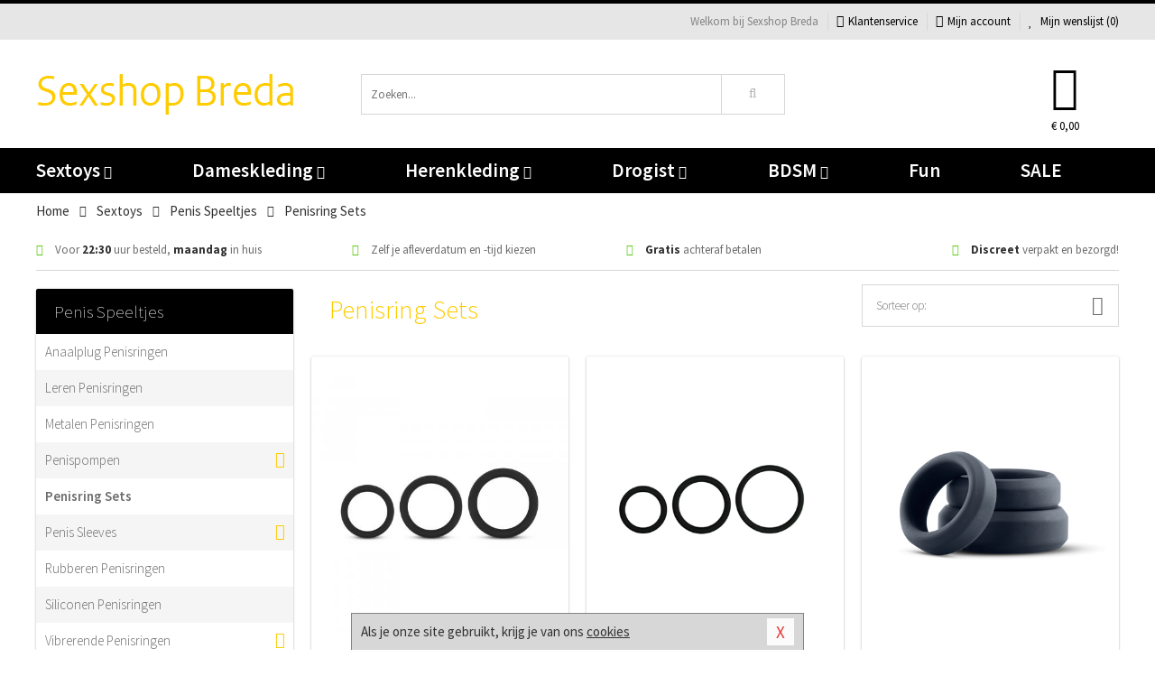

--- FILE ---
content_type: text/html; charset=UTF-8
request_url: https://www.sexshop-breda.nl/penisring-set
body_size: 9972
content:
<!DOCTYPE html>
<html lang="nl">
<head>
<title>Penisring Sets</title>
<meta name="viewport" content="width=device-width, initial-scale=1.0, user-scalable=no">
<meta http-equiv="X-UA-Compatible" content="IE=edge">
<meta content="IE=edge" http-equiv="X-UA-Compatible">
<meta charset="utf-8">
<meta name="format-detection" content="telephone=no">



<meta name="robots" content="index, follow">






<meta name="keywords" content="">



<meta name="description" content="">









<link nonce="dd2264d7de7590309ebd4f032fed4012bcbed98c06c7762272521da1b901b693" href="https://cdn.edc.nl/customs/css/styles_519.css" rel="stylesheet">






<meta name="author" content="Sexshop Breda">



<link nonce="dd2264d7de7590309ebd4f032fed4012bcbed98c06c7762272521da1b901b693" rel="canonical" href="https://www.sexshop-breda.nl/penisring-set">






<!-- Global site tag (gtag.js) - Google Analytics -->
<script  nonce="dd2264d7de7590309ebd4f032fed4012bcbed98c06c7762272521da1b901b693" async src="https://www.googletagmanager.com/gtag/js?id=UA-42759616-23"></script>
<script  nonce="dd2264d7de7590309ebd4f032fed4012bcbed98c06c7762272521da1b901b693">
    window.dataLayer = window.dataLayer || [];
    function gtag(){dataLayer.push(arguments);}
    gtag('js', new Date());

        gtag('config', 'UA-42759616-23');
</script>


<!-- HTML5 Shim and Respond.js IE8 support of HTML5 elements and media queries -->
<!-- WARNING: Respond.js doesn't work if you view the page via file:// -->
<!--[if lt IE 9]>
  <script  nonce="dd2264d7de7590309ebd4f032fed4012bcbed98c06c7762272521da1b901b693" src="https://oss.maxcdn.com/libs/html5shiv/3.7.0/html5shiv.js"></script>
  <script  nonce="dd2264d7de7590309ebd4f032fed4012bcbed98c06c7762272521da1b901b693" src="https://oss.maxcdn.com/libs/respond.js/1.3.0/respond.min.js"></script>
<![endif]-->


<style nonce="dd2264d7de7590309ebd4f032fed4012bcbed98c06c7762272521da1b901b693">
#new_alert_overlay{
    position:fixed;
    top:0;
    right:0;
    bottom:0;
    left:0;
    content:'';
    z-index:9999;
    background-color:rgba(255,255,255,0.8);
}
.new-alert{
    position:absolute;
    top:50%;
    left:50%;
    z-index:10000;
    padding:15px;
    background-color:white;
    border:1px solid #333;
    transform:translate(-50%,-50%);
    text-align:center;
}

.new-alert button{
    margin-top:10px;
    padding:3px 13px;
    background:none;
    border:none;
    border:1px solid #B9B9B9;
    text-transform:uppercase;
}
</style>
</head>
<body>



<div class="body-blur"></div>






<div id="overall_popup_window"></div>
<div id="modal_wrapper"></div>



<div class="site-header-topbar">
<div class="container">







<div class="links-menu">
<ul>



<li class="welcome">Welkom bij Sexshop Breda</li>



<li><a href="https://www.sexshop-breda.nl/klantenservice" title="Klantenservice" target="_self"><i class="fa fa-comments"></i>Klantenservice</a></li>



<li><a href="https://www.sexshop-breda.nl/account" title="Mijn account"><i class="fa fa-user"></i>Mijn account</a></li>



<li class="wishlistIndicator">
<a href="https://www.sexshop-breda.nl/wenslijst" title="Mijn wenslijst">



<i id="wishlist_header_icon" class="fa fa-heart"></i>



Mijn wenslijst


(<span id="wishlist_header_count">0</span>)
</a>
</li>
</ul>
</div>






<div class="mobiele-header">


<div class="button menu">
<button id="mobile_navigation_button" type="button"><i class="fa fa-bars"></i></button>
</div>


<div class="button zoeken"><button id="mobile_search_button" type="button"><i class="fa fa-search"></i></button></div>


<div class="button wenslijst wishlistIndicator">
<a href="https://www.sexshop-breda.nl/wenslijst" id="mobile_wishlist_button"><i class="fa fa-heart"></i></a>
</div>


<div id="header_winkelwagen_mob" class="button winkelmandje">
<a href="https://www.sexshop-breda.nl/afrekenenwinkelwagen" id="mobile_shoppingcart_button"><i class="fa fa-shopping-basket"></i></a>
<span class="ww-aantal">0</span>
</div>


<div class="logo">
<a href="https://www.sexshop-breda.nl/">
<img alt="Sexshop Breda" class="img-responsive" src="https://cdn.edc.nl/customs/logos/shop/519.png" width="290" height="120">
</a>
</div>
</div>
</div>
</div>






<header id="website_header" class="site-header" onmouseleave="winkelwagenclose()">
<div class="container">



<div class="site-header-logo hidden-xs">
<a class="p-r-10" href="https://www.sexshop-breda.nl/">
<img alt="Sexshop Breda" class="img-responsive" src="https://cdn.edc.nl/customs/logos/shop/519.png" width="290" height="120">
</a>
</div>



<div class="site-header-zoeken">
<form id="top_search" class="header-zoeken-formulier" method="get" action="https://www.sexshop-breda.nl/zoeken.html" accept-charset="utf-8">
<input class="header-zoeken-formulier-veld" type="search" name="zoek" placeholder="Zoeken..." onblur="setTimeout(tzs3,500);" onkeyup="tzs(this.value)" onkeydown="tzs4()" autocomplete="off">
<button class="header-zoeken-formulier-knop" type="submit" value="Zoeken"><i class="fa fa-search"></i></button>
<div id="zoeksuggesties" class="hidden-xs"></div>
</form>
</div>



<div id="top_cart" class="site-header-winkelmandje hidden-xs">
<a id="shopping_cart_icon" class="winkelmandje" href="https://www.sexshop-breda.nl/afrekenenwinkelwagen" onmouseenter="winkelwagenopen()">



<div class="winkelmandje-icoon"><i class="fa fa-shopping-basket"></i></div>






<div id="shopping_cart_total" class="winkelmandje-prijs">&euro; 0,00</div>
</a></div>




<div id="top_microcart" class="hidden-xs">
<div class="wrapper">
<h2>
Winkelwagen <button type="button" class="" onclick="winkelwagenclose()"><i class="fa fa-times"></i></button>
</h2>
<div class="lege-winkelwagen">
<p>Je winkelwagen bevat nog geen producten.</p>
</div>
</div></div>
</div>
</header>



<nav id="site_navigation">
<div class="container">
<ul class="p-0">
<li class="menu-item mobile title">Winkelen <span class="close-navigation c-pointer">X</span></li>






<li class="menu-item ">
<a href="https://www.sexshop-breda.nl/sextoys">
Sextoys<i class="fa fa-caret-down"></i>
</a>


<ul class="sub-nav" style="height:290px;">
<li>
<ul>
<li class="title">
<a href="https://www.sexshop-breda.nl/sextoys/vibrators" title="Vibrators" target="_self">
Vibrators</a>
</li>
<li><a href="https://www.sexshop-breda.nl/mini-vibrator" title="Mini Vibrators" target="_self">Mini Vibrators</a></li>
<li><a href="https://www.sexshop-breda.nl/wand-vibrator" title="Wand Vibrators" target="_self">Wand Vibrators</a></li>
<li><a href="https://www.sexshop-breda.nl/opleg-vibrator" title="Opleg Vibrators" target="_self">Opleg Vibrators</a></li>
<li><a href="https://www.sexshop-breda.nl/realistische-vibrator" title="Realistische Vibrators" target="_self">Realistische Vibrators</a></li>
<li><a href="https://www.sexshop-breda.nl/koppel-vibrator" title="Koppel Vibrators" target="_self">Koppel Vibrators</a></li>
<li><a href="https://www.sexshop-breda.nl/tarzan-vibrator" title="Tarzan Vibrators" target="_self">Tarzan Vibrators</a></li>
</ul>
<ul>
<li class="title">
<a href="https://www.sexshop-breda.nl/sextoys/dildos" title="Dildo's" target="_self">
Dildo's</a>
</li>
<li><a href="https://www.sexshop-breda.nl/dubbele-dildo" title="Dubbele Dildo's" target="_self">Dubbele Dildo's</a></li>
<li><a href="https://www.sexshop-breda.nl/xxl-dildo" title="XXL Dildo's" target="_self">XXL Dildo's</a></li>
<li><a href="https://www.sexshop-breda.nl/metalen-dildo" title="Metalen Dildo's" target="_self">Metalen Dildo's</a></li>
<li><a href="https://www.sexshop-breda.nl/realistische-dildo" title="Realistische Dildo's" target="_self">Realistische Dildo's</a></li>
<li><a href="https://www.sexshop-breda.nl/anaal-dildo" title="Anaal Dildo's" target="_self">Anaal Dildo's</a></li>
<li><a href="https://www.sexshop-breda.nl/strapon-dildo" title="Voorbind Dildo's" target="_self">Voorbind Dildo's</a></li>
</ul>
<ul>
<li class="title">
<a href="https://www.sexshop-breda.nl/sextoys/masturbators" title="Masturbators   " target="_self">
Masturbators   </a>
</li>
<li><a href="https://www.sexshop-breda.nl/mond-masturbator" title="Kunst Mond" target="_self">Kunst Mond</a></li>
<li><a href="https://www.sexshop-breda.nl/kunstvagina" title="Kunst Vagina" target="_self">Kunst Vagina</a></li>
<li><a href="https://www.sexshop-breda.nl/fleshlight-masturbator" title="Fleshlight Masturbators" target="_self">Fleshlight Masturbators</a></li>
<li><a href="https://www.sexshop-breda.nl/opblaaspop" title="Opblaaspoppen" target="_self">Opblaaspoppen</a></li>
<li><a href="https://www.sexshop-breda.nl/kont-masturbator" title="Kunst Kont" target="_self">Kunst Kont</a></li>
<li><a href="https://www.sexshop-breda.nl/vibrerende-masturbator" title="Vibrerende Masturbators" target="_self">Vibrerende Masturbators</a></li>
</ul>
<ul>
<li class="title">
<a href="https://www.sexshop-breda.nl/sextoys/anaal-speeltjes" title="Anaal Speeltjes " target="_self">
Anaal Speeltjes </a>
</li>
<li><a href="https://www.sexshop-breda.nl/anaal-kralen/klassieke-beads" title="Anaal Beads" target="_self">Anaal Beads</a></li>
<li><a href="https://www.sexshop-breda.nl/buttplug-met-vibraties" title="Buttplugs Vibrerend" target="_self">Buttplugs Vibrerend</a></li>
<li><a href="https://www.sexshop-breda.nl/anaal-kralen/anaalkettingen" title="Anaal Kettingen" target="_self">Anaal Kettingen</a></li>
<li><a href="https://www.sexshop-breda.nl/xxl-buttplug" title="Buttplugs XXL" target="_self">Buttplugs XXL</a></li>
<li><a href="https://www.sexshop-breda.nl/buttplug-set" title="Buttplug Sets" target="_self">Buttplug Sets</a></li>
<li><a href="https://www.sexshop-breda.nl/standaard-buttplug" title="Buttplugs Standaard" target="_self">Buttplugs Standaard</a></li>
</ul>
<ul>
<li class="title">Meer Seksspeeltjes</li>
<li><a href="https://www.sexshop-breda.nl/penisring-set" title="Penisringen" target="_self">Penisringen</a></li>
<li><a href="https://www.sexshop-breda.nl/erotische-cadeaus" title="Erotische Cadeaus" target="_self">Erotische Cadeaus</a></li>
<li><a href="https://www.sexshop-breda.nl/neukmachine" title="Seksmachines" target="_self">Seksmachines</a></li>
<li><a href="https://www.sexshop-breda.nl/spannende-fun-artikelen" title="Fun Artikelen" target="_self">Fun Artikelen</a></li>
<li><a href="https://www.sexshop-breda.nl/vibrerend-ei" title="Vibratie Eitjes" target="_self">Vibratie Eitjes</a></li>
<li><a href="https://www.sexshop-breda.nl/penis-sleeve" title="Penis Sleeves" target="_self">Penis Sleeves</a></li>
</ul>
</li>
</ul>
</li>
<li class="menu-item ">
<a href="https://www.sexshop-breda.nl/vrouwen">
Dameskleding<i class="fa fa-caret-down"></i>
</a>


<ul class="sub-nav" style="height:290px;">
<li>
<ul>
<li class="title">
<a href="https://www.sexshop-breda.nl/vrouwen/lingerie-vrouwen" title="Lingerie " target="_self">
Lingerie </a>
</li>
<li><a href="https://www.sexshop-breda.nl/sexy-catsuit" title="Catsuits" target="_self">Catsuits</a></li>
<li><a href="https://www.sexshop-breda.nl/sexy-dames-string" title="Strings" target="_self">Strings</a></li>
<li><a href="https://www.sexshop-breda.nl/bustier-korset" title="Korsetten" target="_self">Korsetten</a></li>
<li><a href="https://www.sexshop-breda.nl/nachtkleding" title="Nachtkleding" target="_self">Nachtkleding</a></li>
<li><a href="https://www.sexshop-breda.nl/erotische-bh-setjes" title="BH-Sets" target="_self">BH-Sets</a></li>
<li><a href="https://www.sexshop-breda.nl/kostuums-rollenspel" title="Rollenspel" target="_self">Rollenspel</a></li>
</ul>
<ul>
<li class="title">
<a href="https://www.sexshop-breda.nl/vrouwen/kleding-vrouwen" title="Kleding" target="_self">
Kleding</a>
</li>
<li><a href="https://www.sexshop-breda.nl/clubwear-kleding" title="Clubwear" target="_self">Clubwear</a></li>
<li><a href="https://www.sexshop-breda.nl/sexy-top-met-rok/rokjes" title="Rokjes" target="_self">Rokjes</a></li>
<li><a href="https://www.sexshop-breda.nl/erotische-jurkjes" title="Erotische Jurkjes" target="_self">Erotische Jurkjes</a></li>
<li><a href="https://www.sexshop-breda.nl/sexy-top-met-rok/tops" title="Topjes" target="_self">Topjes</a></li>
<li><a href="https://www.sexshop-breda.nl/sexy-jurkje" title="Jurkjes" target="_self">Jurkjes</a></li>
<li><a href="https://www.sexshop-breda.nl/sexy-dames-kostuums" title="Kostuums" target="_self">Kostuums</a></li>
</ul>
<ul>
<li class="title">
<a href="https://www.sexshop-breda.nl/vrouwen/fetish-voor-haar" title="Fetish Collectie " target="_self">
Fetish Collectie </a>
</li>
<li><a href="https://www.sexshop-breda.nl/latex-damescollectie/latex-kousen" title="Latex Kousen" target="_self">Latex Kousen</a></li>
<li><a href="https://www.sexshop-breda.nl/leren-kleding-voor-haar" title="Leer Collectie" target="_self">Leer Collectie</a></li>
<li><a href="https://www.sexshop-breda.nl/lak-damescollectie" title="Lak Collectie " target="_self">Lak Collectie </a></li>
<li><a href="https://www.sexshop-breda.nl/wetlook-kleding-voor-haar/sale" title="Sale Wetlook" target="_self">Sale Wetlook</a></li>
<li><a href="https://www.sexshop-breda.nl/latex-damescollectie" title="Latex Collectie" target="_self">Latex Collectie</a></li>
<li><a href="https://www.sexshop-breda.nl/wetlook-kleding-voor-haar" title="Wetlook Collectie" target="_self">Wetlook Collectie</a></li>
</ul>
<ul>
<li class="title">
<a href="https://www.sexshop-breda.nl/vrouwen/beenmode" title="Beenmode" target="_self">
Beenmode</a>
</li>
<li><a href="https://www.sexshop-breda.nl/sexy-panty/pantys-open-kruisje" title="Erotische Panty's" target="_self">Erotische Panty's</a></li>
<li><a href="https://www.sexshop-breda.nl/sexy-panty" title="Panty Collectie " target="_self">Panty Collectie </a></li>
<li><a href="https://www.sexshop-breda.nl/dames-kousen/fun-kousen" title="Fun Kousen" target="_self">Fun Kousen</a></li>
<li><a href="https://www.sexshop-breda.nl/dames-kousen" title="Kousen Collectie" target="_self">Kousen Collectie</a></li>
<li><a href="https://www.sexshop-breda.nl/dames-legging" title="Leggings" target="_self">Leggings</a></li>
</ul>
<ul>
<li class="title">
<a href="https://www.sexshop-breda.nl/vrouwen/accessoires" title="Accessoires" target="_self">
Accessoires</a>
</li>
<li><a href="https://www.sexshop-breda.nl/pruiken" title="Pruiken" target="_self">Pruiken</a></li>
<li><a href="https://www.sexshop-breda.nl/sexy-halsband-vrouwen" title="Halsbanden" target="_self">Halsbanden</a></li>
<li><a href="https://www.sexshop-breda.nl/erotische-sieraden" title="Sieraden" target="_self">Sieraden</a></li>
<li><a href="https://www.sexshop-breda.nl/sexy-handschoenen" title="Handschoenen" target="_self">Handschoenen</a></li>
<li><a href="https://www.sexshop-breda.nl/valse-wimpers" title="Wimpers" target="_self">Wimpers</a></li>
<li><a href="https://www.sexshop-breda.nl/sexy-masker" title="Maskers" target="_self">Maskers</a></li>
</ul>
</li>
</ul>
</li>
<li class="menu-item ">
<a href="https://www.sexshop-breda.nl/mannen">
Herenkleding<i class="fa fa-caret-down"></i>
</a>


<ul class="sub-nav" style="height:290px;">
<li>
<ul>
<li class="title">
<a href="https://www.sexshop-breda.nl/mannen/lingerie-mannen" title="Heren Collectie" target="_self">
Heren Collectie</a>
</li>
<li><a href="https://www.sexshop-breda.nl/heren-lingerie-body" title="Body's" target="_self">Body's</a></li>
<li><a href="https://www.sexshop-breda.nl/sexy-heren-slip" title="Slips" target="_self">Slips</a></li>
<li><a href="https://www.sexshop-breda.nl/jockstraps" title="Jockstraps" target="_self">Jockstraps</a></li>
<li><a href="https://www.sexshop-breda.nl/heren-kostuums-rollenspel" title="Kostuums" target="_self">Kostuums</a></li>
<li><a href="https://www.sexshop-breda.nl/sexy-heren-shirt" title="Shirts" target="_self">Shirts</a></li>
</ul>
<ul>
<li class="title">
<a href="https://www.sexshop-breda.nl/sexy-heren-boxershorts" title="Shorts " target="_self">
Shorts </a>
</li>
<li><a href="https://www.sexshop-breda.nl/sexy-heren-boxershorts/lang-short" title="Lange Shorts" target="_self">Lange Shorts</a></li>
<li><a href="https://www.sexshop-breda.nl/sexy-heren-boxershorts" title="Sale Shorts" target="_self">Sale Shorts</a></li>
<li><a href="https://www.sexshop-breda.nl/sexy-heren-boxershorts/transparante-shorts" title="Transparante Shorts" target="_self">Transparante Shorts</a></li>
<li><a href="https://www.sexshop-breda.nl/sexy-heren-boxershorts/klassieke-shorts" title="Klassieke Shorts" target="_self">Klassieke Shorts</a></li>
</ul>
<ul>
<li class="title">
<a href="https://www.sexshop-breda.nl/sexy-heren-string" title="Strings" target="_self">
Strings</a>
</li>
<li><a href="https://www.sexshop-breda.nl/sexy-heren-string/transparante-strings" title="Transparante Strings" target="_self">Transparante Strings</a></li>
<li><a href="https://www.sexshop-breda.nl/sexy-heren-string/fun-strings" title="Fun Strings" target="_self">Fun Strings</a></li>
<li><a href="https://www.sexshop-breda.nl/sexy-heren-string/klassieke-heren-string" title="Klassieke Strings" target="_self">Klassieke Strings</a></li>
<li><a href="https://www.sexshop-breda.nl/sexy-heren-string/sale" title="Sale Strings" target="_self">Sale Strings</a></li>
<li><a href="https://www.sexshop-breda.nl/sexy-heren-string/erotische-strings" title="Erotische Strings" target="_self">Erotische Strings</a></li>
</ul>
<ul>
<li class="title">
<a href="https://www.sexshop-breda.nl/mannen/fetish-voor-hem" title="Fetish Collectie" target="_self">
Fetish Collectie</a>
</li>
<li><a href="https://www.sexshop-breda.nl/latex-herenkleding" title="Latex Collectie" target="_self">Latex Collectie</a></li>
<li><a href="https://www.sexshop-breda.nl/leren-kleding-mannen" title="Leer Collectie" target="_self">Leer Collectie</a></li>
<li><a href="https://www.sexshop-breda.nl/dildo-slip/dildo-slip-mannen" title="Dildo Slips" target="_self">Dildo Slips</a></li>
<li><a href="https://www.sexshop-breda.nl/wetlook-kleding-heren" title="Wetlook Collectie " target="_self">Wetlook Collectie </a></li>
<li><a href="https://www.sexshop-breda.nl/lak-herenkleding" title="Lak Collectie " target="_self">Lak Collectie </a></li>
</ul>
<ul>
<li class="title">
<a href="https://www.sexshop-breda.nl/merken" title="Populaire Merken" target="_self">
Populaire Merken</a>
</li>
<li><a href="https://www.sexshop-breda.nl/merken/goodfellas" title="Goodfellas" target="_self">Goodfellas</a></li>
<li><a href="https://www.sexshop-breda.nl/merken/apollo" title="Apollo" target="_self">Apollo</a></li>
<li><a href="https://www.sexshop-breda.nl/merken/male-power-lingerie" title="Male Power" target="_self">Male Power</a></li>
<li><a href="https://www.sexshop-breda.nl/merken/blue-line" title="Blue Line" target="_self">Blue Line</a></li>
<li><a href="https://www.sexshop-breda.nl/merken/envy-menswear" title="Envy" target="_self">Envy</a></li>
</ul>
</li>
</ul>
</li>
<li class="menu-item ">
<a href="https://www.sexshop-breda.nl/drogist">
Drogist<i class="fa fa-caret-down"></i>
</a>


<ul class="sub-nav" style="height:290px;">
<li>
<ul>
<li class="title">
<a href="https://www.sexshop-breda.nl/drogist/vrouwen" title="Vrouwen" target="_self">
Vrouwen</a>
</li>
<li><a href="https://www.sexshop-breda.nl/persoonlijke-verzorging-dames" title="Persoonlijke Verzorging" target="_self">Persoonlijke Verzorging</a></li>
<li><a href="https://www.sexshop-breda.nl/intieme-douche-vrouwen" title="Intieme Douches" target="_self">Intieme Douches</a></li>
<li><a href="https://www.sexshop-breda.nl/libido-verhogen-vrouw" title="Libido Verhogers" target="_self">Libido Verhogers</a></li>
<li><a href="https://www.sexshop-breda.nl/borstpomp" title="Borstpompen" target="_self">Borstpompen</a></li>
<li><a href="https://www.sexshop-breda.nl/erotische-dames-parfums" title="Parfums &amp; Feromonen" target="_self">Parfums &amp; Feromonen</a></li>
<li><a href="https://www.sexshop-breda.nl/vagina-creme" title="Crèmes " target="_self">Crèmes </a></li>
</ul>
<ul>
<li class="title">
<a href="https://www.sexshop-breda.nl/drogist/mannen" title="Mannen" target="_self">
Mannen</a>
</li>
<li><a href="https://www.sexshop-breda.nl/persoonlijke-verzorging-heren" title="Scheerproducten" target="_self">Scheerproducten</a></li>
<li><a href="https://www.sexshop-breda.nl/erectiemiddelen" title="Erectiepillen" target="_self">Erectiepillen</a></li>
<li><a href="https://www.sexshop-breda.nl/klaarkomen-uitstellen" title="Uitstellen Klaarkomen" target="_self">Uitstellen Klaarkomen</a></li>
<li><a href="https://www.sexshop-breda.nl/intieme-douche" title="Intieme Verzorging" target="_self">Intieme Verzorging</a></li>
<li><a href="https://www.sexshop-breda.nl/verbeteren-sperma" title="Verbeteren Sperma" target="_self">Verbeteren Sperma</a></li>
<li><a href="https://www.sexshop-breda.nl/libido-verhogen-man" title="Libido Verhogers" target="_self">Libido Verhogers</a></li>
</ul>
<ul>
<li class="title">
<a href="https://www.sexshop-breda.nl/drogist/glijmiddelen" title="Glijmiddelen" target="_self">
Glijmiddelen</a>
</li>
<li><a href="https://www.sexshop-breda.nl/siliconen-glijmiddel" title="Glijmiddel Siliconen" target="_self">Glijmiddel Siliconen</a></li>
<li><a href="https://www.sexshop-breda.nl/smaakjes-glijmiddel" title="Glijmiddel Smaakje" target="_self">Glijmiddel Smaakje</a></li>
<li><a href="https://www.sexshop-breda.nl/fisting-gel" title="Fisting Gel" target="_self">Fisting Gel</a></li>
<li><a href="https://www.sexshop-breda.nl/stimulerend-glijmiddel" title="Glijmiddel Stimulerend" target="_self">Glijmiddel Stimulerend</a></li>
<li><a href="https://www.sexshop-breda.nl/anaal-glijmiddel" title="Glijmiddel Anaal " target="_self">Glijmiddel Anaal </a></li>
<li><a href="https://www.sexshop-breda.nl/glijmiddel-waterbasis" title="Glijmiddel Waterbasis" target="_self">Glijmiddel Waterbasis</a></li>
</ul>
<ul>
<li class="title">
<a href="https://www.sexshop-breda.nl/drogist/massage" title="Massage" target="_self">
Massage</a>
</li>
<li><a href="https://www.sexshop-breda.nl/massage-kaars" title="Massage Kaarsen" target="_self">Massage Kaarsen</a></li>
<li><a href="https://www.sexshop-breda.nl/lichaamspoeder" title="Lichaamspoeder" target="_self">Lichaamspoeder</a></li>
<li><a href="https://www.sexshop-breda.nl/massage-olie" title="Massage Oliën " target="_self">Massage Oliën </a></li>
<li><a href="https://www.sexshop-breda.nl/massage-apparaat" title="Massage Apparaten" target="_self">Massage Apparaten</a></li>
<li><a href="https://www.sexshop-breda.nl/massage-cadeau" title="Massage Cadeaus" target="_self">Massage Cadeaus</a></li>
<li><a href="https://www.sexshop-breda.nl/bodypaint" title="Bodypaint" target="_self">Bodypaint</a></li>
</ul>
<ul>
<li class="title">
<a href="https://www.sexshop-breda.nl/drogist/condooms" title="Condooms" target="_self">
Condooms</a>
</li>
<li><a href="https://www.sexshop-breda.nl/stimulerende-condooms" title="Extra Stimulerend" target="_self">Extra Stimulerend</a></li>
<li><a href="https://www.sexshop-breda.nl/standaard-condooms" title="Standaard" target="_self">Standaard</a></li>
<li><a href="https://www.sexshop-breda.nl/latexvrije-condooms" title="Latexvrij" target="_self">Latexvrij</a></li>
<li><a href="https://www.sexshop-breda.nl/condoom-orgasme-uitstellen" title="Orgasme Uitstellen" target="_self">Orgasme Uitstellen</a></li>
<li><a href="https://www.sexshop-breda.nl/bulkverpakking-condooms" title="Bulkverpakking" target="_self">Bulkverpakking</a></li>
<li><a href="https://www.sexshop-breda.nl/smaak-condooms" title="Smaakje" target="_self">Smaakje</a></li>
</ul>
</li>
</ul>
</li>
<li class="menu-item ">
<a href="https://www.sexshop-breda.nl/bdsm">
BDSM<i class="fa fa-caret-down"></i>
</a>


<ul class="sub-nav" style="height:290px;">
<li>
<ul>
<li class="title">
<a href="https://www.sexshop-breda.nl/bdsm/boeien" title="Boeien" target="_self">
Boeien</a>
</li>
<li><a href="https://www.sexshop-breda.nl/enkelboeien-bdsm" title="Enkelboeien" target="_self">Enkelboeien</a></li>
<li><a href="https://www.sexshop-breda.nl/satijnen-boeien-bdsm" title="Satijnen Boeien" target="_self">Satijnen Boeien</a></li>
<li><a href="https://www.sexshop-breda.nl/boeien-hogtie" title="Hogtie Boeien" target="_self">Hogtie Boeien</a></li>
<li><a href="https://www.sexshop-breda.nl/stalen-boeien-bdsm" title="Stalen Boeien" target="_self">Stalen Boeien</a></li>
<li><a href="https://www.sexshop-breda.nl/leren-boeien-bdsm" title="Leder Boeien" target="_self">Leder Boeien</a></li>
<li><a href="https://www.sexshop-breda.nl/pluche-boeien-bdsm" title="Pluche Boeien" target="_self">Pluche Boeien</a></li>
</ul>
<ul>
<li class="title">
<a href="https://www.sexshop-breda.nl/bdsm/sm-speeltjes" title="SM Speeltjes" target="_self">
SM Speeltjes</a>
</li>
<li><a href="https://www.sexshop-breda.nl/pinwheel-bdsm" title="Pinwheels" target="_self">Pinwheels</a></li>
<li><a href="https://www.sexshop-breda.nl/dilator" title="Dilators" target="_self">Dilators</a></li>
<li><a href="https://www.sexshop-breda.nl/tepelklemmen" title="Tepelklemmen" target="_self">Tepelklemmen</a></li>
<li><a href="https://www.sexshop-breda.nl/electro-sex" title="Electro Sex" target="_self">Electro Sex</a></li>
<li><a href="https://www.sexshop-breda.nl/sm-zweep" title="Zwepen" target="_self">Zwepen</a></li>
<li><a href="https://www.sexshop-breda.nl/sm-paddle" title="Paddles" target="_self">Paddles</a></li>
</ul>
<ul>
<li class="title">
<a href="https://www.sexshop-breda.nl/bdsm/bondage" title="Bondage Toys" target="_self">
Bondage Toys</a>
</li>
<li><a href="https://www.sexshop-breda.nl/bondage-harnas-bdsm" title="Harnassen" target="_self">Harnassen</a></li>
<li><a href="https://www.sexshop-breda.nl/spreidstang-bdsm" title="Spreidstangen" target="_self">Spreidstangen</a></li>
<li><a href="https://www.sexshop-breda.nl/knevel-bdsm" title="Knevels" target="_self">Knevels</a></li>
<li><a href="https://www.sexshop-breda.nl/maskers-bdsm" title="Maskers" target="_self">Maskers</a></li>
<li><a href="https://www.sexshop-breda.nl/halsband-bdsm" title="Halsbanden" target="_self">Halsbanden</a></li>
<li><a href="https://www.sexshop-breda.nl/bondage-set-bdsm" title="Pakketten" target="_self">Pakketten</a></li>
</ul>
<ul>
<li class="title">
<a href="https://www.sexshop-breda.nl/bdsm/chastity" title="Chastity" target="_self">
Chastity</a>
</li>
<li><a href="https://www.sexshop-breda.nl/bal-klemmen-bdsm/ball-stretchers" title="Ball Stretchers" target="_self">Ball Stretchers</a></li>
<li><a href="https://www.sexshop-breda.nl/peniskooi-bdsm/cbx-peniskooi" title="CB-X Kooien" target="_self">CB-X Kooien</a></li>
<li><a href="https://www.sexshop-breda.nl/bal-klemmen-bdsm/ball-crushers" title="Ball Crushers" target="_self">Ball Crushers</a></li>
<li><a href="https://www.sexshop-breda.nl/kuisheidsgordel" title="Kuisheidsgordels" target="_self">Kuisheidsgordels</a></li>
<li><a href="https://www.sexshop-breda.nl/bal-klemmen-bdsm/ball-spreaders" title="Ball Spreaders" target="_self">Ball Spreaders</a></li>
<li><a href="https://www.sexshop-breda.nl/peniskooi-bdsm" title="Peniskooien" target="_self">Peniskooien</a></li>
</ul>
<ul>
<li class="title">Specials  </li>
<li><a href="https://www.sexshop-breda.nl/kietelveer-bdsm" title="Kietelveren" target="_self">Kietelveren</a></li>
<li><a href="https://www.sexshop-breda.nl/tepelzuigers" title="Tepelzuigers" target="_self">Tepelzuigers</a></li>
<li><a href="https://www.sexshop-breda.nl/penis-plug-bdsm" title="Penis Plugs" target="_self">Penis Plugs</a></li>
<li><a href="https://www.sexshop-breda.nl/sm-kaars-bdsm" title="SM Kaarsen" target="_self">SM Kaarsen</a></li>
<li><a href="https://www.sexshop-breda.nl/bondage-touwen-bdsm" title="Bondage Touwen" target="_self">Bondage Touwen</a></li>
<li><a href="https://www.sexshop-breda.nl/speculum" title="Speculums" target="_self">Speculums</a></li>
</ul>
</li>
</ul>
</li>
<li class="menu-item hide">
<a href="https://www.sexshop-breda.nl/fun">
Fun</a>


</li>
<li class="menu-item ">
<a href="https://www.sexshop-breda.nl/fun">
Fun</a>


</li>
<li class="menu-item sale hidden-xs">
<a href="https://www.sexshop-breda.nl/sale">
SALE</a>


</li>






<li class="menu-item mobile"><a href="https://www.sexshop-breda.nl/blog">Blog</a></li>
<li class="menu-item mobile title">Account</li>
<li class="menu-item mobile"><a href="https://www.sexshop-breda.nl/afrekenenwinkelwagen"><i class="fa fa-shopping-basket"></i> Winkelwagen</a></li>
<li class="menu-item mobile"><a href="https://www.sexshop-breda.nl/wenslijst"><i class="fa fa-heart"></i> Wenslijst</a></li>
<li class="menu-item mobile"><a href="https://www.sexshop-breda.nl/account"><i class="fa fa-user"></i> Mijn account</a></li>
<li class="menu-item visible-xs klantenservice">
<a href="https://www.sexshop-breda.nl/klantenservice">
<i class="fa fa-comments"></i>
<span class="hidden-xs">+31 598 690453<br></span>
<span class="subline">Klantenservice </span>
</a>
</li>
</ul>
</div>
</nav>






<nav>
<div class="breadcrumb-container white">
<div class="container">
<div class="row">
<div class="col-xs-12 col-sm-12 col-md-12 col-lg-12">
<ul id="breadcrumb">
<li>
<a href="/">
<span>
<span>Terug naar</span>  Home</span>
</a>
</li>
<li>
<a href="/sextoys">
<span>
<span>Terug naar</span>  Sextoys</span>
</a>
</li>
<li>
<a href="/sextoys/penis-speeltjes">
<span>
<span>Terug naar</span>  Penis Speeltjes</span>
</a>
</li>
</ul>

<div class="actieve-pagina">
<i class="visible-xs fa fa-caret-left"></i>
<span>
Penisring Sets</span>
</div>
</div>
</div>
</div>
</div>

<script  nonce="dd2264d7de7590309ebd4f032fed4012bcbed98c06c7762272521da1b901b693" type="application/ld+json">
{
  "@context": "http://schema.org",
  "@type": "BreadcrumbList",
  "itemListElement": [
  {
    "@type": "ListItem",
    "position": 1,
    "item": {
      "@id": "/",
      "name": "Home"
    }
  },
   {
    "@type": "ListItem",
    "position": 2,
    "item": {
      "@id": "/sextoys",
      "name": "Sextoys"
    }
  },
   {
    "@type": "ListItem",
    "position": 3,
    "item": {
      "@id": "/sextoys/penis-speeltjes",
      "name": "Penis Speeltjes"
    }
  },
   {
    "@type": "ListItem",
    "position": 4,
    "item": {
      "@id": "/penisring-set",
      "name": "Penisring Sets"
    }
  }
   ]
}
</script>


<div class="usp-wrapper">
<div class="container">
<div class="row">
<div class="hidden-xs col-sm-12 col-md-12 col-lg-12">

<ul class="usps">
<li><span class="fa fa-check c-c2a"></span> Voor <strong>22:30</strong> uur besteld, <strong>maandag</strong> in huis</li>
<li class=" hidden-sm hidden-md"><span class="fa fa-check c-c2a"></span> Zelf je afleverdatum en -tijd kiezen</li>
<li class="hidden-sm"><span class="fa fa-check c-c2a"></span> <strong>Gratis</strong> achteraf betalen</li>
<li><span class="fa fa-check c-c2a"></span> <strong>Discreet</strong> verpakt en bezorgd!</li>
</ul>
</div>
</div>
</div>
</div>
</nav>






<div id="categorieen">
<div class="container">
<div class="row">
<div class="col-xs-12 col-sm-4 col-md-3 col-lg-3   sidebar">
<nav>



<div class="card vol-xs m-b-0 visible-xs">
<div class="card-content">
<div class="list icon-right">
<div class="item bg-light f-600 oac-t">
Sextoys<div class="item-right-icon">
<div class="ic">+</div>
<div class="io d-none-ni">-</div>
</div>
</div>
<div class="card m-b-0 d-none-ni">
<div class="card-content">
<div class="list striped">
<div class="item"><a href="/sextoys/anaal-speeltjes">Anaal Speeltjes</a></div>
<div class="item"><a href="/sextoys/dildos">Dildo's</a></div>
<div class="item"><a href="/sextoys/masturbators">Masturbators</a></div>
<div class="item"><a href="/sextoys/penis-speeltjes">Penis Speeltjes</a></div>
<div class="item"><a href="/sextoys/specials">Specials</a></div>
<div class="item"><a href="/sextoys/vagina-speeltjes">Vagina Speeltjes</a></div>
<div class="item"><a href="/sextoys/vibrators">Vibrators</a></div>
</div>
</div>
</div>
</div>
</div>
</div>



<div class="card vol-xs m-b-0 visible-xs">
<div class="card-content">
<div class="list icon-right">
<div class="item bg-lighter f-600 visible-xs oac-t" data-oac-target=".hoofdmenu">
Penis Speeltjes<div class="item-right-icon">
<div class="ic">+</div>
<div class="io d-none-ni">-</div>
</div>
</div>
</div>
</div>
</div>
<div class="card m-xs-t-0 m-xs-b-0 m-t-20 hoofdmenu vol-xs">
<div class="card-header hidden-xs">
<div class="card-title">Penis Speeltjes</div>
</div>
<div class="card-content">
<ul id="categorie_items" class="list icon-right striped collapse">
<li class="item  ">
<a href="/penisring-anaalplug">
Anaalplug Penisringen</a>

</li>
<li class="item  ">
<a href="/penisring-leer">
Leren Penisringen</a>

</li>
<li class="item  ">
<a href="/penisring-metaal">
Metalen Penisringen</a>

</li>
<li class="item  ">
<a href="/penispompen">
Penispompen</a>




<span class="item-right-icon oac-t">
<i class="ic fa fa-minus-square"></i>
<i class="io fa fa-plus-square"></i>
</span>



<div class="sub-items ">


<div class="item">
<a href="/penispompen/handpompen">
Handpompen</a>
</div>


<div class="item">
<a href="/penispompen/elektrische-pompen">
Elektrische Pompen</a>
</div>


<div class="item">
<a href="/penispompen/penispomp-accessoires">
Penispomp Accessoires</a>
</div>


<div class="item">
<a href="/penispompen/penisverlengers-kopen">
Penisverlengers</a>
</div>



<div class="item active">
<a href="/penispompen/sale">SALE </a>
</div>
</div>
</li>
<li class="item active ">
<a href="/penisring-set">
Penisring Sets</a>

</li>
<li class="item  ">
<a href="/penis-sleeve">
Penis Sleeves</a>




<span class="item-right-icon oac-t">
<i class="ic fa fa-minus-square"></i>
<i class="io fa fa-plus-square"></i>
</span>



<div class="sub-items ">


<div class="item">
<a href="/penis-sleeve/noppen-sleeve">
Noppen Sleeve</a>
</div>


<div class="item">
<a href="/penis-sleeve/vibrerende-sleeves">
Vibrerende Sleeve's</a>
</div>


<div class="item">
<a href="/penis-sleeve/doorzichtige-sleeves">
Doorzichtige Sleeve's</a>
</div>


<div class="item">
<a href="/penis-sleeve/realistische-sleeve">
Realistische Sleeves</a>
</div>



</div>
</li>
<li class="item  ">
<a href="/penisring-rubber">
Rubberen Penisringen</a>

</li>
<li class="item  ">
<a href="/penisring-siliconen">
Siliconen Penisringen</a>

</li>
<li class="item  ">
<a href="/penisring-vibrerend">
Vibrerende Penisringen</a>




<span class="item-right-icon oac-t">
<i class="ic fa fa-minus-square"></i>
<i class="io fa fa-plus-square"></i>
</span>



<div class="sub-items ">


<div class="item">
<a href="/penisring-vibrerend/remote-controle-ring">
Remote Controle</a>
</div>


<div class="item">
<a href="/penisring-vibrerend/met-bullet-vibrator">
Met Bullet Vibrator</a>
</div>



<div class="item active">
<a href="/penisring-vibrerend/sale">SALE </a>
</div>
</div>
</li>
</ul>
</div>
</div>



<div class="visible-xs">
<div class="visible-xs">
<div class="filteren">
<div id="sort_trigger_xs" class="optie sort-trigger-xs oac-t" data-oac-target=".sorteren-xs">
Sorteer op:
<div class="io"><i class="fa fa-angle-down"></i></div>
<div class="ic d-none-ni"><i class="fa fa-angle-up"></i></div>
</div>
<div class="optie oac-t" data-oac-target="#product_filters">
Filter op:
<div class="io"><i class="fa fa-angle-down"></i></div>
<div class="ic d-none-ni"><i class="fa fa-angle-up"></i></div>
</div>
</div>


<div id="sort" class="sorteren-xs d-none-ni">
<div class="card vol-xs">
<div class="card-content">
<div class="list striped">
<div class="item c-pointer" onclick="cat_sort('sortering','0','19274','.sort-trigger-xs')">Populariteit</div>
<div class="item c-pointer" onclick="cat_sort('sortering','1','19274','.sort-trigger-xs')">Nieuw</div>
<div class="item c-pointer" onclick="cat_sort('sortering','2','19274','.sort-trigger-xs')">Prijs laag naar hoog</div>
<div class="item c-pointer" onclick="cat_sort('sortering','3','19274','.sort-trigger-xs')">Prijs hoog naar laag</div>
<div class="item c-pointer" onclick="cat_sort('sortering','4','19274','.sort-trigger-xs')">Korting</div>
</div>
</div>
</div>
</div>
</div>


<div class="hidden-xs">
<div class="filteren">
<div id="sort_trigger" class="optie sort-trigger oac-t" data-oac-target=".sorteren">
Sorteer op:
<div class="icon"><i class="fa fa-angle-down"></i></div>
</div>
</div>


<div id="sort" class="sorteren d-none-ni">
<div class="card vol-xs">
<div class="card-content">
<div class="list striped">
<div class="item c-pointer" onclick="cat_sort('sortering','0','19274','#sort_trigger')">Populariteit</div>
<div class="item c-pointer" onclick="cat_sort('sortering','1','19274','#sort_trigger')">Nieuw</div>
<div class="item c-pointer" onclick="cat_sort('sortering','2','19274','#sort_trigger')">Prijs laag naar hoog</div>
<div class="item c-pointer" onclick="cat_sort('sortering','3','19274','#sort_trigger')">Prijs hoog naar laag</div>
<div class="item c-pointer" onclick="cat_sort('sortering','4','19274','#sort_trigger')">Korting</div>
</div>
</div>
</div>
</div>
</div></div>


<div>
<div id="product_filters">






<div class="card lighter vol-xs filter prijs">
<div class="card-header oac-t">
<div class="card-title">
Prijs</div>
<div class="ic icon right">-</div><div class="io icon right">+</div>
</div>
<div class="card-content">
<div class="prijs-slider"><div id="slider-range"></div></div>
<div class="prijs-vakken">
<div class="prijs">
<label for="prijs_min">Min</label>
<input id="prijs_min" value="0" type="text" size="3">
</div>
<div class="prijs">
<label for="prijs_max"> Max</label>
<input id="prijs_max" value="79" type="text" size="3">
</div>
</div>
</div>
</div>






<div class="card lighter closed-xs vol-xs filter kleur">
<div class="card-header oac-t">
<div class="card-title">
Kleur</div>
<div class="ic icon right">-</div><div class="io icon right">+</div>
</div>
<div class="card-content">
<div class="list m-0">
<div class="item">
<label class="checkbox f-lh-35 d-block color blauw">
<input class="checkbox" type="checkbox" name="waarde_25" value="205" onclick="gazk()"> Blauw</label>
<div class="checkbox"></div>
</div>
<div class="item">
<label class="checkbox f-lh-35 d-block color zwart">
<input class="checkbox" type="checkbox" name="waarde_25" value="209" onclick="gazk()"> Zwart</label>
<div class="checkbox"></div>
</div>
<div class="item">
<label class="checkbox f-lh-35 d-block color zilver">
<input class="checkbox" type="checkbox" name="waarde_25" value="211" onclick="gazk()"> Zilver</label>
<div class="checkbox"></div>
</div>
<div class="item">
<label class="checkbox f-lh-35 d-block color transparant">
<input class="checkbox" type="checkbox" name="waarde_25" value="215" onclick="gazk()"> Transparant</label>
<div class="checkbox"></div>
</div>
<div class="item">
<label class="checkbox f-lh-35 d-block color diverse-kleuren">
<input class="checkbox" type="checkbox" name="waarde_25" value="225" onclick="gazk()"> Diverse kleuren</label>
<div class="checkbox"></div>
</div>
<div class="item">
<label class="checkbox f-lh-35 d-block color grijs">
<input class="checkbox" type="checkbox" name="waarde_25" value="226" onclick="gazk()"> Grijs</label>
<div class="checkbox"></div>
</div>
</div>
</div>
</div>






<div class="card lighter vol-xs closed filter materialen">
<div class="card-header oac-t">
<div class="card-title">Materiaal</div>
<div class="ic icon right">-</div><div class="io icon right">+</div>
</div>
<div class="card-content">
<div class="list m-0">
<div class="item">
<label class="checkbox d-block f-lh-35">
<input class="checkbox" type="checkbox" name="materiaal" value="169" onclick="gazk()"> Edelstaal</label>
<div class="checkbox"></div>
</div>
<div class="item">
<label class="checkbox d-block f-lh-35">
<input class="checkbox" type="checkbox" name="materiaal" value="253" onclick="gazk()"> Polymeer mix</label>
<div class="checkbox"></div>
</div>
<div class="item">
<label class="checkbox d-block f-lh-35">
<input class="checkbox" type="checkbox" name="materiaal" value="280" onclick="gazk()"> Siliconen</label>
<div class="checkbox"></div>
</div>
<div class="item">
<label class="checkbox d-block f-lh-35">
<input class="checkbox" type="checkbox" name="materiaal" value="181" onclick="gazk()"> Staal</label>
<div class="checkbox"></div>
</div>
<div class="item">
<label class="checkbox d-block f-lh-35">
<input class="checkbox" type="checkbox" name="materiaal" value="100" onclick="gazk()"> TPR,Siliconen</label>
<div class="checkbox"></div>
</div>
</div>
</div>
</div>
























<div class="card lighter vol-xs closed filter geschikt-voor-koppels">
<div class="card-header oac-t">
<div class="card-title">Geschikt voor koppels</div>
<div class="ic icon right">-</div><div class="io icon right">+</div>
</div>
<div class="card-content">
<div class="list m-0">
<div class="item">
<label class="checkbox d-block f-lh-35">
<input class="checkbox" type="checkbox" name="waarde_128" value="710" onclick="gazk()"> Koppels: Hem + Hem</label>
<div class="checkbox"></div>
</div>
<div class="item">
<label class="checkbox d-block f-lh-35">
<input class="checkbox" type="checkbox" name="waarde_128" value="712" onclick="gazk()"> Koppels: Hem + Haar</label>
<div class="checkbox"></div>
</div>
</div>
</div>
</div>




























<div class="card lighter vol-xs closed filter stimulatiedoel">
<div class="card-header oac-t">
<div class="card-title">Stimulatiedoel</div>
<div class="ic icon right">-</div><div class="io icon right">+</div>
</div>
<div class="card-content">
<div class="list m-0">
<div class="item">
<label class="checkbox d-block f-lh-35">
<input class="checkbox" type="checkbox" name="waarde_108" value="624" onclick="gazk()"> Vagina</label>
<div class="checkbox"></div>
</div>
<div class="item">
<label class="checkbox d-block f-lh-35">
<input class="checkbox" type="checkbox" name="waarde_108" value="773" onclick="gazk()"> Penis</label>
<div class="checkbox"></div>
</div>
<div class="item">
<label class="checkbox d-block f-lh-35">
<input class="checkbox" type="checkbox" name="waarde_108" value="775" onclick="gazk()"> Scrotum</label>
<div class="checkbox"></div>
</div>
</div>
</div>
</div>





<div class="card lighter vol-xs closed filter lengte">
<div class="card-header oac-t">
<div class="card-title">Lengte</div>
<div class="ic icon right">-</div><div class="io icon right">+</div>
</div>
<div class="card-content">
<div class="list m-0">
<div class="item">
<label class="checkbox d-block f-lh-35">
<input class="checkbox" type="checkbox" name="waarde_132" value="r1612" onclick="gazk()"> &lt; 5 cm</label>
<div class="checkbox"></div>
</div>
<div class="item">
<label class="checkbox d-block f-lh-35">
<input class="checkbox" type="checkbox" name="waarde_132" value="r1615" onclick="gazk()"> 6 cm - 10 cm</label>
<div class="checkbox"></div>
</div>
<div class="item">
<label class="checkbox d-block f-lh-35">
<input class="checkbox" type="checkbox" name="waarde_132" value="r1618" onclick="gazk()"> 11 cm - 25 cm</label>
<div class="checkbox"></div>
</div>
<div class="item">
<label class="checkbox d-block f-lh-35">
<input class="checkbox" type="checkbox" name="waarde_132" value="r1621" onclick="gazk()"> 26 cm - 50 cm</label>
<div class="checkbox"></div>
</div>
<div class="item">
<label class="checkbox d-block f-lh-35">
<input class="checkbox" type="checkbox" name="waarde_132" value="r1624" onclick="gazk()"> 51 cm - 100 cm</label>
<div class="checkbox"></div>
</div>
<div class="item">
<label class="checkbox d-block f-lh-35">
<input class="checkbox" type="checkbox" name="waarde_132" value="r1627" onclick="gazk()"> &gt; 100 cm</label>
<div class="checkbox"></div>
</div>
</div>
</div>
</div>


<div class="card lighter vol-xs closed filter maximale-diameter">
<div class="card-header oac-t">
<div class="card-title">Maximale diameter</div>
<div class="ic icon right">-</div><div class="io icon right">+</div>
</div>
<div class="card-content">
<div class="list m-0">
<div class="item">
<label class="checkbox d-block f-lh-35">
<input class="checkbox" type="checkbox" name="waarde_135" value="r1633" onclick="gazk()"> 0 cm - 10 cm</label>
<div class="checkbox"></div>
</div>
<div class="item">
<label class="checkbox d-block f-lh-35">
<input class="checkbox" type="checkbox" name="waarde_135" value="r1636" onclick="gazk()"> 11 cm - 15 cm</label>
<div class="checkbox"></div>
</div>
</div>
</div>
</div>

<div class="card lighter vol-xs closed filter minimale-diameter">
<div class="card-header oac-t">
<div class="card-title">Minimale diameter</div>
<div class="ic icon right">-</div><div class="io icon right">+</div>
</div>
<div class="card-content">
<div class="list m-0">
<div class="item">
<label class="checkbox d-block f-lh-35">
<input class="checkbox" type="checkbox" name="waarde_136" value="r1546" onclick="gazk()"> 0 cm - 3 cm</label>
<div class="checkbox"></div>
</div>
<div class="item">
<label class="checkbox d-block f-lh-35">
<input class="checkbox" type="checkbox" name="waarde_136" value="r1549" onclick="gazk()"> 3 cm - 5 cm</label>
<div class="checkbox"></div>
</div>
<div class="item">
<label class="checkbox d-block f-lh-35">
<input class="checkbox" type="checkbox" name="waarde_136" value="r1552" onclick="gazk()"> &lt; 5 cm</label>
<div class="checkbox"></div>
</div>
</div>
</div>
</div>

<div class="card lighter vol-xs closed filter binnendiameter">
<div class="card-header oac-t">
<div class="card-title">Binnendiameter</div>
<div class="ic icon right">-</div><div class="io icon right">+</div>
</div>
<div class="card-content">
<div class="list m-0">
<div class="item">
<label class="checkbox d-block f-lh-35">
<input class="checkbox" type="checkbox" name="waarde_137" value="r1531" onclick="gazk()"> &lt; 3 cm</label>
<div class="checkbox"></div>
</div>
<div class="item">
<label class="checkbox d-block f-lh-35">
<input class="checkbox" type="checkbox" name="waarde_137" value="r1534" onclick="gazk()"> 4 cm - 5 cm</label>
<div class="checkbox"></div>
</div>
<div class="item">
<label class="checkbox d-block f-lh-35">
<input class="checkbox" type="checkbox" name="waarde_137" value="r1537" onclick="gazk()"> 6 cm - 10 cm</label>
<div class="checkbox"></div>
</div>
<div class="item">
<label class="checkbox d-block f-lh-35">
<input class="checkbox" type="checkbox" name="waarde_137" value="r1540" onclick="gazk()"> 11 cm - 15 cm</label>
<div class="checkbox"></div>
</div>
<div class="item">
<label class="checkbox d-block f-lh-35">
<input class="checkbox" type="checkbox" name="waarde_137" value="r1543" onclick="gazk()"> &gt; 16 cm</label>
<div class="checkbox"></div>
</div>
</div>
</div>
</div>

<div class="card lighter vol-xs closed filter buitendiameter">
<div class="card-header oac-t">
<div class="card-title">Buitendiameter</div>
<div class="ic icon right">-</div><div class="io icon right">+</div>
</div>
<div class="card-content">
<div class="list m-0">
<div class="item">
<label class="checkbox d-block f-lh-35">
<input class="checkbox" type="checkbox" name="waarde_138" value="r1516" onclick="gazk()"> &lt; 3 cm</label>
<div class="checkbox"></div>
</div>
<div class="item">
<label class="checkbox d-block f-lh-35">
<input class="checkbox" type="checkbox" name="waarde_138" value="r1519" onclick="gazk()"> 4 cm - 5 cm</label>
<div class="checkbox"></div>
</div>
<div class="item">
<label class="checkbox d-block f-lh-35">
<input class="checkbox" type="checkbox" name="waarde_138" value="r1522" onclick="gazk()"> 6 cm - 10 cm</label>
<div class="checkbox"></div>
</div>
<div class="item">
<label class="checkbox d-block f-lh-35">
<input class="checkbox" type="checkbox" name="waarde_138" value="r1525" onclick="gazk()"> 11 cm - 15 cm</label>
<div class="checkbox"></div>
</div>
<div class="item">
<label class="checkbox d-block f-lh-35">
<input class="checkbox" type="checkbox" name="waarde_138" value="r1528" onclick="gazk()"> &gt; 16 cm</label>
<div class="checkbox"></div>
</div>
</div>
</div>
</div>

<div class="card lighter vol-xs closed filter hoogte">
<div class="card-header oac-t">
<div class="card-title">Hoogte</div>
<div class="ic icon right">-</div><div class="io icon right">+</div>
</div>
<div class="card-content">
<div class="list m-0">
<div class="item">
<label class="checkbox d-block f-lh-35">
<input class="checkbox" type="checkbox" name="waarde_139" value="r1501" onclick="gazk()"> &lt; 5 cm</label>
<div class="checkbox"></div>
</div>
<div class="item">
<label class="checkbox d-block f-lh-35">
<input class="checkbox" type="checkbox" name="waarde_139" value="r1504" onclick="gazk()"> 6 cm - 10 cm</label>
<div class="checkbox"></div>
</div>
<div class="item">
<label class="checkbox d-block f-lh-35">
<input class="checkbox" type="checkbox" name="waarde_139" value="r1507" onclick="gazk()"> 11 cm - 25 cm</label>
<div class="checkbox"></div>
</div>
<div class="item">
<label class="checkbox d-block f-lh-35">
<input class="checkbox" type="checkbox" name="waarde_139" value="r1510" onclick="gazk()"> 26 cm - 50 cm</label>
<div class="checkbox"></div>
</div>
<div class="item">
<label class="checkbox d-block f-lh-35">
<input class="checkbox" type="checkbox" name="waarde_139" value="r1513" onclick="gazk()"> &gt; 51 cm</label>
<div class="checkbox"></div>
</div>
</div>
</div>
</div>

<div class="card lighter vol-xs closed filter breedte">
<div class="card-header oac-t">
<div class="card-title">Breedte</div>
<div class="ic icon right">-</div><div class="io icon right">+</div>
</div>
<div class="card-content">
<div class="list m-0">
<div class="item">
<label class="checkbox d-block f-lh-35">
<input class="checkbox" type="checkbox" name="waarde_140" value="r1483" onclick="gazk()"> &lt; 5 cm</label>
<div class="checkbox"></div>
</div>
<div class="item">
<label class="checkbox d-block f-lh-35">
<input class="checkbox" type="checkbox" name="waarde_140" value="r1486" onclick="gazk()"> 6 cm - 15 cm</label>
<div class="checkbox"></div>
</div>
<div class="item">
<label class="checkbox d-block f-lh-35">
<input class="checkbox" type="checkbox" name="waarde_140" value="r1489" onclick="gazk()"> 16 cm - 25 cm</label>
<div class="checkbox"></div>
</div>
<div class="item">
<label class="checkbox d-block f-lh-35">
<input class="checkbox" type="checkbox" name="waarde_140" value="r1492" onclick="gazk()"> 26 cm - 50 cm</label>
<div class="checkbox"></div>
</div>
<div class="item">
<label class="checkbox d-block f-lh-35">
<input class="checkbox" type="checkbox" name="waarde_140" value="r1495" onclick="gazk()">  51 cm - 100 cm</label>
<div class="checkbox"></div>
</div>
<div class="item">
<label class="checkbox d-block f-lh-35">
<input class="checkbox" type="checkbox" name="waarde_140" value="r1498" onclick="gazk()"> &gt; 100 cm</label>
<div class="checkbox"></div>
</div>
</div>
</div>
</div>































<div class="card lighter vol-xs closed filter merken">
<div class="card-header oac-t">
<div class="card-title">Merk</div>
<div class="ic icon right">-</div><div class="io icon right">+</div>
</div>
<div class="card-content">
<div class="list m-0">
<div class="item">
<label class="checkbox d-block f-lh-35">
<input class="checkbox" type="checkbox" name="merk" value="697" onclick="gazk()"> Boners</label>
<div class="checkbox"></div>
</div>
<div class="item">
<label class="checkbox d-block f-lh-35">
<input class="checkbox" type="checkbox" name="merk" value="487" onclick="gazk()"> Easytoys Men Only</label>
<div class="checkbox"></div>
</div>
<div class="item">
<label class="checkbox d-block f-lh-35">
<input class="checkbox" type="checkbox" name="merk" value="533" onclick="gazk()"> Easytoys Online Only</label>
<div class="checkbox"></div>
</div>
<div class="item">
<label class="checkbox d-block f-lh-35">
<input class="checkbox" type="checkbox" name="merk" value="1378" onclick="gazk()"> Ohnut</label>
<div class="checkbox"></div>
</div>
<div class="item">
<label class="checkbox d-block f-lh-35">
<input class="checkbox" type="checkbox" name="merk" value="800" onclick="gazk()"> Sinner Gear Unbendable</label>
<div class="checkbox"></div>
</div>
<div class="item">
<label class="checkbox d-block f-lh-35">
<input class="checkbox" type="checkbox" name="merk" value="739" onclick="gazk()"> Teazers</label>
<div class="checkbox"></div>
</div>
<div class="item">
<label class="checkbox d-block f-lh-35">
<input class="checkbox" type="checkbox" name="merk" value="2713" onclick="gazk()"> XR Brands</label>
<div class="checkbox"></div>
</div>
</div>
</div>
</div>

<input id="zoekcat" type="hidden" value="penisring-set">
</div></div>
</nav>
</div>





<div class="col-xs-12 col-sm-8 col-md-9 col-lg-9">
<div class="row">



<div id="zoek_anker" class="anker"></div>



<div class="col-xs-12 col-sm-8 col-md-8 col-lg-8">
<div class="card no-border bg-transparent m-b-0">
<div class="card-content">
<h1 class="f-overflow f-lh-45 m-b-0">Penisring Sets</h1>
</div>
</div>
</div>



<div class="hidden-xs col-sm-4 col-md-4 col-lg-4">
<div class="visible-xs">
<div class="filteren">
<div id="sort_trigger_xs" class="optie sort-trigger-xs oac-t" data-oac-target=".sorteren-xs">
Sorteer op:
<div class="io"><i class="fa fa-angle-down"></i></div>
<div class="ic d-none-ni"><i class="fa fa-angle-up"></i></div>
</div>
<div class="optie oac-t" data-oac-target="#product_filters">
Filter op:
<div class="io"><i class="fa fa-angle-down"></i></div>
<div class="ic d-none-ni"><i class="fa fa-angle-up"></i></div>
</div>
</div>


<div id="sort" class="sorteren-xs d-none-ni">
<div class="card vol-xs">
<div class="card-content">
<div class="list striped">
<div class="item c-pointer" onclick="cat_sort('sortering','0','19274','.sort-trigger-xs')">Populariteit</div>
<div class="item c-pointer" onclick="cat_sort('sortering','1','19274','.sort-trigger-xs')">Nieuw</div>
<div class="item c-pointer" onclick="cat_sort('sortering','2','19274','.sort-trigger-xs')">Prijs laag naar hoog</div>
<div class="item c-pointer" onclick="cat_sort('sortering','3','19274','.sort-trigger-xs')">Prijs hoog naar laag</div>
<div class="item c-pointer" onclick="cat_sort('sortering','4','19274','.sort-trigger-xs')">Korting</div>
</div>
</div>
</div>
</div>
</div>


<div class="hidden-xs">
<div class="filteren">
<div id="sort_trigger" class="optie sort-trigger oac-t" data-oac-target=".sorteren">
Sorteer op:
<div class="icon"><i class="fa fa-angle-down"></i></div>
</div>
</div>


<div id="sort" class="sorteren d-none-ni">
<div class="card vol-xs">
<div class="card-content">
<div class="list striped">
<div class="item c-pointer" onclick="cat_sort('sortering','0','19274','#sort_trigger')">Populariteit</div>
<div class="item c-pointer" onclick="cat_sort('sortering','1','19274','#sort_trigger')">Nieuw</div>
<div class="item c-pointer" onclick="cat_sort('sortering','2','19274','#sort_trigger')">Prijs laag naar hoog</div>
<div class="item c-pointer" onclick="cat_sort('sortering','3','19274','#sort_trigger')">Prijs hoog naar laag</div>
<div class="item c-pointer" onclick="cat_sort('sortering','4','19274','#sort_trigger')">Korting</div>
</div>
</div>
</div>
</div>
</div></div>
</div>
<div class="row">



<div id="po_holder">
<div id="cat_ajax" class="producten-overzicht">







<div class="col-xs-12 col-sm-6 col-md-4 col-lg-4 po_blok">





<div class="card">



<div class="card-image m-t-20">
<div class="absolute-square">
<a href="/penisring-set/siliconen-set-cockringen-in-3-afmetingen_44949.html" rel="no-follow" class="content">
<img src="https://cdn.edc.nl/450/ET856BLK.jpg" alt="Siliconen Set Cockringen In 3 Afmetingen" class="img-responsive" width="450" height="450">
</a>
</div>
</div>


<div class="card-content">



<a class="d-block h-50 f-xs-lh-20 f-lh-25 f-xs-medium f-larger f-600 f-td-n c-darkest  m-b-5 d-overflow-hidden" href="/penisring-set/siliconen-set-cockringen-in-3-afmetingen_44949.html">
Siliconen Set Cockringen In 3 Afmetingen</a>



<p class="f-lh-30 h-30">


<span class="c-main f-extra-larger f-900">&euro; 12,99</span>
</p>




<div class="m-t-10 h-40 f-lh-20 c-cta f-medium f-700 m-b-5 f-uppercase">
Voor 22:30 uur besteld, maandag in huis</div>


 <div class="m-t-10">
 <a class="knop-plat main uppercase vol" href="/penisring-set/siliconen-set-cockringen-in-3-afmetingen_44949.html">Bekijk dit product</a>
 </div>
</div>
</div>
</div>







<div class="col-xs-12 col-sm-6 col-md-4 col-lg-4 po_blok">





<div class="card">



<div class="card-image m-t-20">
<div class="absolute-square">
<a href="/penisring-siliconen/cockring-set-drie-maten-zwart_26153.html" rel="no-follow" class="content">
<img src="https://cdn.edc.nl/450/ET229BLK.jpg" alt="Cockring set - drie maten - zwart" class="img-responsive" width="450" height="450">
</a>
</div>
</div>


<div class="card-content">



<a class="d-block h-50 f-xs-lh-20 f-lh-25 f-xs-medium f-larger f-600 f-td-n c-darkest  m-b-5 d-overflow-hidden" href="/penisring-siliconen/cockring-set-drie-maten-zwart_26153.html">
Cockring set - drie maten - zwart</a>



<p class="f-lh-30 h-30">


<span class="c-main f-extra-larger f-900">&euro; 9,99</span>
</p>




<div class="m-t-10 h-40 f-lh-20 c-cta f-medium f-700 m-b-5 f-uppercase">
Voor 22:30 uur besteld, maandag in huis</div>


 <div class="m-t-10">
 <a class="knop-plat main uppercase vol" href="/penisring-siliconen/cockring-set-drie-maten-zwart_26153.html">Bekijk dit product</a>
 </div>
</div>
</div>
</div>







<div class="col-xs-12 col-sm-6 col-md-4 col-lg-4 po_blok">





<div class="card">



<div class="card-image m-t-20">
<div class="absolute-square">
<a href="/penisring-set/boners-cockring-set-3-delig_31580.html" rel="no-follow" class="content">
<img src="https://cdn.edc.nl/450/BON002.jpg" alt="Boners Cockring Set 3-delig" class="img-responsive" width="450" height="450">
</a>
</div>
</div>


<div class="card-content">



<a class="d-block h-50 f-xs-lh-20 f-lh-25 f-xs-medium f-larger f-600 f-td-n c-darkest  m-b-5 d-overflow-hidden" href="/penisring-set/boners-cockring-set-3-delig_31580.html">
Boners Cockring Set 3-delig</a>



<p class="f-lh-30 h-30">


<span class="c-main f-extra-larger f-900">&euro; 14,99</span>
</p>




<div class="m-t-10 h-40 f-lh-20 c-cta f-medium f-700 m-b-5 f-uppercase">
Voor 22:30 uur besteld, maandag in huis</div>


 <div class="m-t-10">
 <a class="knop-plat main uppercase vol" href="/penisring-set/boners-cockring-set-3-delig_31580.html">Bekijk dit product</a>
 </div>
</div>
</div>
</div>







<div class="col-xs-12 col-sm-6 col-md-4 col-lg-4 po_blok">





<div class="card">



<div class="card-image m-t-20">
<div class="absolute-square">
<a href="/penisring-siliconen/boners-6-delige-cockring-set_31582.html" rel="no-follow" class="content">
<img src="https://cdn.edc.nl/450/BON004.jpg" alt="Boners 6-Delige Cockring Set" class="img-responsive" width="450" height="450">
</a>
</div>
</div>


<div class="card-content">



<a class="d-block h-50 f-xs-lh-20 f-lh-25 f-xs-medium f-larger f-600 f-td-n c-darkest  m-b-5 d-overflow-hidden" href="/penisring-siliconen/boners-6-delige-cockring-set_31582.html">
Boners 6-Delige Cockring Set</a>



<p class="f-lh-30 h-30">


<span class="c-main f-extra-larger f-900">&euro; 21,99</span>
</p>




<div class="m-t-10 h-40 f-lh-20 c-cta f-medium f-700 m-b-5 f-uppercase">
Voor 22:30 uur besteld, maandag in huis</div>


 <div class="m-t-10">
 <a class="knop-plat main uppercase vol" href="/penisring-siliconen/boners-6-delige-cockring-set_31582.html">Bekijk dit product</a>
 </div>
</div>
</div>
</div>







<div class="col-xs-12 col-sm-6 col-md-4 col-lg-4 po_blok">





<div class="card">



<div class="card-image m-t-20">
<div class="absolute-square">
<a href="/penisring-siliconen/trinity-vibes-siliconen-cockringen-transparant_25593.html" rel="no-follow" class="content">
<img src="https://cdn.edc.nl/450/SP130-CLR.jpg" alt="Trinity Vibes - Siliconen cockringen - Transparant" class="img-responsive" width="450" height="450">
</a>
</div>
</div>


<div class="card-content">



<a class="d-block h-50 f-xs-lh-20 f-lh-25 f-xs-medium f-larger f-600 f-td-n c-darkest  m-b-5 d-overflow-hidden" href="/penisring-siliconen/trinity-vibes-siliconen-cockringen-transparant_25593.html">
Trinity Vibes - Siliconen cockringen - Transparant</a>



<p class="f-lh-30 h-30">


<span class="c-main f-extra-larger f-900">&euro; 9,99</span>
</p>




<div class="m-t-10 h-40 f-lh-20 c-cta f-medium f-700 m-b-5 f-uppercase">
Voor 22:30 uur besteld, maandag in huis</div>


 <div class="m-t-10">
 <a class="knop-plat main uppercase vol" href="/penisring-siliconen/trinity-vibes-siliconen-cockringen-transparant_25593.html">Bekijk dit product</a>
 </div>
</div>
</div>
</div>







<div class="col-xs-12 col-sm-6 col-md-4 col-lg-4 po_blok">





<div class="card">



<div class="card-image m-t-20">
<div class="absolute-square">
<a href="/penisring-set/cockring-set-super-stretch-zwart_31855.html" rel="no-follow" class="content">
<img src="https://cdn.edc.nl/450/ET670BLK.jpg" alt="Cockring Set Super Stretch - Zwart" class="img-responsive" width="450" height="450">
</a>
</div>
</div>


<div class="card-content">



<a class="d-block h-50 f-xs-lh-20 f-lh-25 f-xs-medium f-larger f-600 f-td-n c-darkest  m-b-5 d-overflow-hidden" href="/penisring-set/cockring-set-super-stretch-zwart_31855.html">
Cockring Set Super Stretch - Zwart</a>



<p class="f-lh-30 h-30">


<span class="c-main f-extra-larger f-900">&euro; 9,99</span>
</p>




<div class="m-t-10 h-40 f-lh-20 c-cta f-medium f-700 m-b-5 f-uppercase">
Voor 22:30 uur besteld, maandag in huis</div>


 <div class="m-t-10">
 <a class="knop-plat main uppercase vol" href="/penisring-set/cockring-set-super-stretch-zwart_31855.html">Bekijk dit product</a>
 </div>
</div>
</div>
</div>







<div class="col-xs-12 col-sm-6 col-md-4 col-lg-4 po_blok">





<div class="card">



<div class="card-image m-t-20">
<div class="absolute-square">
<a href="/penisring-set/stretchy-cockring-set-_31857.html" rel="no-follow" class="content">
<img src="https://cdn.edc.nl/450/ET671.jpg" alt="Stretchy Cockring Set " class="img-responsive" width="450" height="450">
</a>
</div>
</div>


<div class="card-content">



<a class="d-block h-50 f-xs-lh-20 f-lh-25 f-xs-medium f-larger f-600 f-td-n c-darkest  m-b-5 d-overflow-hidden" href="/penisring-set/stretchy-cockring-set-_31857.html">
Stretchy Cockring Set </a>



<p class="f-lh-30 h-30">


<span class="c-main f-extra-larger f-900">&euro; 9,99</span>
</p>




<div class="m-t-10 h-40 f-lh-20 c-cta f-medium f-700 m-b-5 f-uppercase">
Voor 22:30 uur besteld, maandag in huis</div>


 <div class="m-t-10">
 <a class="knop-plat main uppercase vol" href="/penisring-set/stretchy-cockring-set-_31857.html">Bekijk dit product</a>
 </div>
</div>
</div>
</div>







<div class="col-xs-12 col-sm-6 col-md-4 col-lg-4 po_blok">





<div class="card">



<div class="card-image m-t-20">
<div class="absolute-square">
<a href="/penisring-set/boners-3-delige-cockringen-set-grijs_31220.html" rel="no-follow" class="content">
<img src="https://cdn.edc.nl/450/BON001.jpg" alt="Boners 3-Delige Cockringen Set - Grijs" class="img-responsive" width="450" height="450">
</a>
</div>
</div>


<div class="card-content">



<a class="d-block h-50 f-xs-lh-20 f-lh-25 f-xs-medium f-larger f-600 f-td-n c-darkest  m-b-5 d-overflow-hidden" href="/penisring-set/boners-3-delige-cockringen-set-grijs_31220.html">
Boners 3-Delige Cockringen Set - Grijs</a>



<p class="f-lh-30 h-30">


<span class="c-main f-extra-larger f-900">&euro; 19,99</span>
</p>




<div class="m-t-10 h-40 f-lh-20 c-cta f-medium f-700 m-b-5 f-uppercase">
Voor 22:30 uur besteld, maandag in huis</div>


 <div class="m-t-10">
 <a class="knop-plat main uppercase vol" href="/penisring-set/boners-3-delige-cockringen-set-grijs_31220.html">Bekijk dit product</a>
 </div>
</div>
</div>
</div>







<div class="col-xs-12 col-sm-6 col-md-4 col-lg-4 po_blok">





<div class="card">



<div class="card-image m-t-20">
<div class="absolute-square">
<a href="/penisring-set/cockring-set-drie-maten-blauw_26155.html" rel="no-follow" class="content">
<img src="https://cdn.edc.nl/450/ET229BLU.jpg" alt="Cockring set - drie maten - blauw" class="img-responsive" width="450" height="450">
</a>
</div>
</div>


<div class="card-content">



<a class="d-block h-50 f-xs-lh-20 f-lh-25 f-xs-medium f-larger f-600 f-td-n c-darkest  m-b-5 d-overflow-hidden" href="/penisring-set/cockring-set-drie-maten-blauw_26155.html">
Cockring set - drie maten - blauw</a>



<p class="f-lh-30 h-30">


<span class="c-main f-extra-larger f-900">&euro; 9,99</span>
</p>




<div class="m-t-10 h-40 f-lh-20 c-cta f-medium f-700 m-b-5 f-uppercase">
Voor 22:30 uur besteld, maandag in huis</div>


 <div class="m-t-10">
 <a class="knop-plat main uppercase vol" href="/penisring-set/cockring-set-drie-maten-blauw_26155.html">Bekijk dit product</a>
 </div>
</div>
</div>
</div>







<div class="col-xs-12 col-sm-6 col-md-4 col-lg-4 po_blok">





<div class="card">



<div class="card-image m-t-20">
<div class="absolute-square">
<a href="/bal-klemmen-bdsm/master-series-ring-master-ballstretcher-set_35949.html" rel="no-follow" class="content">
<img src="https://cdn.edc.nl/450/AF555.jpg" alt="Master Series - Ring Master Ballstretcher Set" class="img-responsive" width="450" height="450">
</a>
</div>
</div>


<div class="card-content">



<a class="d-block h-50 f-xs-lh-20 f-lh-25 f-xs-medium f-larger f-600 f-td-n c-darkest  m-b-5 d-overflow-hidden" href="/bal-klemmen-bdsm/master-series-ring-master-ballstretcher-set_35949.html">
Master Series - Ring Master Ballstretcher Set</a>



<p class="f-lh-30 h-30">


<span class="c-main f-extra-larger f-900">&euro; 25,99</span>
</p>




<div class="m-t-10 h-40 f-lh-20 c-cta f-medium f-700 m-b-5 f-uppercase">
Voor 22:30 uur besteld, maandag in huis</div>


 <div class="m-t-10">
 <a class="knop-plat main uppercase vol" href="/bal-klemmen-bdsm/master-series-ring-master-ballstretcher-set_35949.html">Bekijk dit product</a>
 </div>
</div>
</div>
</div>







<div class="col-xs-12 col-sm-6 col-md-4 col-lg-4 po_blok">





<div class="card">



<div class="card-image m-t-20">
<div class="absolute-square">
<a href="/penisring-set/teazers-cock--en-balring-set-3-stuks_32254.html" rel="no-follow" class="content">
<img src="https://cdn.edc.nl/450/TEA003.jpg" alt="Teazers Cock- En Balring Set - 3 Stuks" class="img-responsive" width="450" height="450">
</a>
</div>
</div>


<div class="card-content">



<a class="d-block h-50 f-xs-lh-20 f-lh-25 f-xs-medium f-larger f-600 f-td-n c-darkest  m-b-5 d-overflow-hidden" href="/penisring-set/teazers-cock--en-balring-set-3-stuks_32254.html">
Teazers Cock- En Balring Set - 3 Stuks</a>



<p class="f-lh-30 h-30">


<span class="c-main f-extra-larger f-900">&euro; 14,99</span>
</p>




<div class="m-t-10 h-40 f-lh-20 c-cta f-medium f-700 m-b-5 f-uppercase">
Voor 22:30 uur besteld, maandag in huis</div>


 <div class="m-t-10">
 <a class="knop-plat main uppercase vol" href="/penisring-set/teazers-cock--en-balring-set-3-stuks_32254.html">Bekijk dit product</a>
 </div>
</div>
</div>
</div>







<div class="col-xs-12 col-sm-6 col-md-4 col-lg-4 po_blok">





<div class="card">



<div class="card-image m-t-20">
<div class="absolute-square">
<a href="/penisring-metaal/sinner-metalen-cock--en-balring-set_29106.html" rel="no-follow" class="content">
<img src="https://cdn.edc.nl/450/SIN137.jpg" alt="Sinner - Metalen Cock- En Balring Set" class="img-responsive" width="450" height="450">
</a>
</div>
</div>


<div class="card-content">



<a class="d-block h-50 f-xs-lh-20 f-lh-25 f-xs-medium f-larger f-600 f-td-n c-darkest  m-b-5 d-overflow-hidden" href="/penisring-metaal/sinner-metalen-cock--en-balring-set_29106.html">
Sinner - Metalen Cock- En Balring Set</a>



<p class="f-lh-30 h-30">


<span class="c-main f-extra-larger f-900">&euro; 29,99</span>
</p>




<div class="m-t-10 h-40 f-lh-20 c-cta f-medium f-700 m-b-5 f-uppercase">
Voor 22:30 uur besteld, maandag in huis</div>


 <div class="m-t-10">
 <a class="knop-plat main uppercase vol" href="/penisring-metaal/sinner-metalen-cock--en-balring-set_29106.html">Bekijk dit product</a>
 </div>
</div>
</div>
</div>







<div class="col-xs-12 col-sm-6 col-md-4 col-lg-4 po_blok">





<div class="card">



<div class="card-image m-t-20">
<div class="absolute-square">
<a href="/penisring-set/ohnut-classic-soft-buffer-rings_77273.html" rel="no-follow" class="content">
<img src="https://cdn.edc.nl/450/e33766_3.jpg" alt="Ohnut - Classic Soft Buffer Rings" class="img-responsive" width="450" height="450">
</a>
</div>
</div>


<div class="card-content">



<a class="d-block h-50 f-xs-lh-20 f-lh-25 f-xs-medium f-larger f-600 f-td-n c-darkest  m-b-5 d-overflow-hidden" href="/penisring-set/ohnut-classic-soft-buffer-rings_77273.html">
Ohnut - Classic Soft Buffer Rings</a>



<p class="f-lh-30 h-30">


<span class="c-main f-extra-larger f-900">&euro; 78,99</span>
</p>




<div class="m-t-10 h-40 f-lh-20 c-cta f-medium f-700 m-b-5 f-uppercase">
Voor 22:30 uur besteld, maandag in huis</div>


 <div class="m-t-10">
 <a class="knop-plat main uppercase vol" href="/penisring-set/ohnut-classic-soft-buffer-rings_77273.html">Bekijk dit product</a>
 </div>
</div>
</div>
</div>







<div class="col-xs-12 col-sm-6 col-md-4 col-lg-4 po_blok">





<div class="card">



<div class="card-image m-t-20">
<div class="absolute-square">
<a href="/penisring-set/trinity-siliconen-cockringen-set_21528.html" rel="no-follow" class="content">
<img src="https://cdn.edc.nl/450/sp130-blk.jpg" alt="Trinity Siliconen Cockringen Set" class="img-responsive" width="450" height="450">
</a>
</div>
</div>


<div class="card-content">



<a class="d-block h-50 f-xs-lh-20 f-lh-25 f-xs-medium f-larger f-600 f-td-n c-darkest  m-b-5 d-overflow-hidden" href="/penisring-set/trinity-siliconen-cockringen-set_21528.html">
Trinity Siliconen Cockringen Set</a>



<p class="f-lh-30 h-30">


<span class="c-main f-extra-larger f-900">&euro; 7,99</span>
</p>




<div class="m-t-10 h-40 f-lh-20 c-cta f-medium f-700 m-b-5 f-uppercase">
</div>


 <div class="m-t-10">
 <a class="knop-plat main uppercase vol" href="/penisring-set/trinity-siliconen-cockringen-set_21528.html">Bekijk dit product</a>
 </div>
</div>
</div>
</div>







<div class="col-xs-12 col-sm-6 col-md-4 col-lg-4 po_blok">





<div class="card">



<div class="card-image m-t-20">
<div class="absolute-square">
<a href="/penisring-set/trine-cockringen-set_12573.html" rel="no-follow" class="content">
<img src="https://cdn.edc.nl/450/sp132.jpg" alt="Trine Cockringen Set" class="img-responsive" width="450" height="450">
</a>
</div>
</div>


<div class="card-content">



<a class="d-block h-50 f-xs-lh-20 f-lh-25 f-xs-medium f-larger f-600 f-td-n c-darkest  m-b-5 d-overflow-hidden" href="/penisring-set/trine-cockringen-set_12573.html">
Trine Cockringen Set</a>



<p class="f-lh-30 h-30">


<span class="c-main f-extra-larger f-900">&euro; 18,99</span>
</p>




<div class="m-t-10 h-40 f-lh-20 c-cta f-medium f-700 m-b-5 f-uppercase">
</div>


 <div class="m-t-10">
 <a class="knop-plat main uppercase vol" href="/penisring-set/trine-cockringen-set_12573.html">Bekijk dit product</a>
 </div>
</div>
</div>
</div>
<div id="po_load_more">
<input type="hidden" value="19274" id="catid">
<input type="hidden" value="15" id="cattotaal">
<div id="laadmeerimg" class="text-center hide"><i class="fa fa-3x fa-spinner fa-spin"></i></div>
</div></div>
</div>
</div>







<div class="row">
</div>
</div>
</div>
</div>
</div>
<footer id="site_footer">






<div class="footer-info">
<div class="container">
<div class="row">
<div class="col-xs-12 col-sm-3 col-md-3 col-lg-3">
<div class="title">Sexshop Breda</div>
<ul>
<li><a href="https://www.sexshop-breda.nl/klantenservice/over-ons/bedrijfsgegevens/">Bedrijfsgegevens</a></li>
<li><a href="https://www.sexshop-breda.nl/blog">Blog</a></li>
<li><a href="https://www.sexshop-breda.nl/links">Links</a></li>
<li><a href="https://www.sexshop-breda.nl/merken">Merken</a></li>
</ul>
</div>
<div class="col-xs-12 col-sm-3 col-md-3 col-lg-3">
<div class="title">Service</div>
<ul>
<li><a href="https://www.sexshop-breda.nl/klantenservice/betaalmethoden/">Betaalmethoden</a></li>
<li><a href="https://www.sexshop-breda.nl/klantenservice/veiligheid-en-privacy/">Veiligheid en privacy</a></li>
<li><a href="https://www.sexshop-breda.nl/klantenservice/verzending-en-discretie/">Verzending en discretie</a></li>
<li><a href="https://www.sexshop-breda.nl/klantenservice/ruilen-en-retouren/">Ruilen en retourneren</a></li>
</ul>
</div>
<div class="col-xs-12 col-sm-3 col-md-3 col-lg-3">
<div class="title">Hulp nodig?</div>
<ul>
<li><a href="https://www.sexshop-breda.nl/klantenservice">Contact</a></li>
<li><a href="javascript:javascript:getmaattabel();">Maattabel</a></li>
<li><a href="https://www.sexshop-breda.nl/info">Infocenter</a></li>
<li><a href="https://www.sexshop-breda.nl/klantenservice/klantenservice/vragen/">FAQ</a></li>
</ul>
</div>
<div class="col-xs-12 col-sm-3 col-md-3 col-lg-3">
<div class="title">&nbsp;</div>
<ul>
<li><a href="https://www.sexshop-breda.nl/klantenservice/veiligheid-en-privacy/cookies/">Cookies</a></li>
<li><a href="https://www.sexshop-breda.nl/vieworder.html">Orderstatus</a></li>
<li><a href="https://www.sexshop-breda.nl/sitemap">Sitemap</a></li>
</ul>
</div>
</div>
</div></div>






<div class="footer-service">
<div class="container">
<div class="row">
<div class="col-xs-12 col-sm-6 col-md-6 col-lg-6">
<div class="afhaal m-b-15">
<div class="title">Klantenservice</div>
<div class="clearfix">
<div class="foto">
<img alt="Afhaallocatie" src="https://cdn.edc.nl/customs/responsive1/footer/footer-locatie-foto.png" width="150" height="150">
</div>

<div class="info">
<div>Phoenixweg 6</div>
<div>9641KS Veendam</div>
<div>Nederland</div>



<div><a href="tel:0598690453"><img alt="" width="18" height="11" src="https://cdn.edc.nl/consument/vlaggen/1.gif"> 0598 690 453</a></div>
<div><a href="tel:038081140"><img alt="" width="18" height="11" src="https://cdn.edc.nl/consument/vlaggen/2.gif"> 03 808 1140</a></div>

<div><a href="https://www.sexshop-breda.nl/klantenservice#contactformulier"> servicedesk&#64;edc.nl </a></div>
</div>
</div>
</div>
</div>



<div class="col-xs-12 col-sm-6 col-md-6 col-lg-6">
</div>
</div>
</div></div>






<div class="footer-logos">
<div class="container">
<div class="row">
<div class="col-xs-12">
<div class="betaalmogelijkheden">



<div class="mogelijkheid ideal"></div>
<div class="mogelijkheid mastercard"></div>
<div class="mogelijkheid visa"></div>
<div class="mogelijkheid paypal"></div>
<div class="mogelijkheid postnl"></div>
<div class="mogelijkheid dhl"></div>
</div>
</div>
</div>
</div></div>






<div class="footer-copyright">
<div class="container">
<div class="row">
<div class="col-xs-12 col-sm-12 col-md-12 col-lg-12">


<ul class="copyright-urls">
<li><a href="https://www.sexshop-breda.nl/klantenservice/veiligheid-en-privacy/algemene-voorwaarden/">Algemene voorwaarden</a></li>
<li><a href="https://www.sexshop-breda.nl/klantenservice/veiligheid-en-privacy/disclaimer/">Disclaimer</a></li>
<li><a href="https://www.sexshop-breda.nl/klantenservice">Contact</a></li>
<li><a href="https://www.sexshop-breda.nl/reviews">Klantbeoordelingen</a></li>
</ul>


<div class="copyright">
&copy; 2026 <span>Sexshop Breda</span>
</div>


</div>
</div>
</div></div>
</footer>






<div id="cookieBar" class="cookie-bar">
<button id="closeCookieBar" type="button">X</button>

Als je onze site gebruikt, krijg je van ons 
<a href="https://www.sexshop-breda.nl/klantenservice/veiligheid-en-privacy/cookies/" title="cookies" target="_self">cookies</a>
</div>

















<script  nonce="dd2264d7de7590309ebd4f032fed4012bcbed98c06c7762272521da1b901b693" type="text/javascript" src="https://cdn.edc.nl/js/jQuery/jquery.js"></script>




<script  nonce="dd2264d7de7590309ebd4f032fed4012bcbed98c06c7762272521da1b901b693" type="text/javascript" src="/js/519/script.js?v=2425"></script>


<script  nonce="dd2264d7de7590309ebd4f032fed4012bcbed98c06c7762272521da1b901b693">

</script>





<script  nonce="dd2264d7de7590309ebd4f032fed4012bcbed98c06c7762272521da1b901b693" type="text/javascript">

  function isMobile() {
    const toMatch = [/Android/i, /webOS/i, /iPhone/i, /iPad/i, /iPod/i, /BlackBerry/i, /Windows Phone/i];
    return toMatch.some((toMatchItem) => {
      return navigator.userAgent.match(toMatchItem);
    });
  }
</script>

<script defer src="https://static.cloudflareinsights.com/beacon.min.js/vcd15cbe7772f49c399c6a5babf22c1241717689176015" integrity="sha512-ZpsOmlRQV6y907TI0dKBHq9Md29nnaEIPlkf84rnaERnq6zvWvPUqr2ft8M1aS28oN72PdrCzSjY4U6VaAw1EQ==" data-cf-beacon='{"version":"2024.11.0","token":"3ff3c032d9f1444faf8c2724b4c0eadf","r":1,"server_timing":{"name":{"cfCacheStatus":true,"cfEdge":true,"cfExtPri":true,"cfL4":true,"cfOrigin":true,"cfSpeedBrain":true},"location_startswith":null}}' crossorigin="anonymous"></script>
</body>
</html>